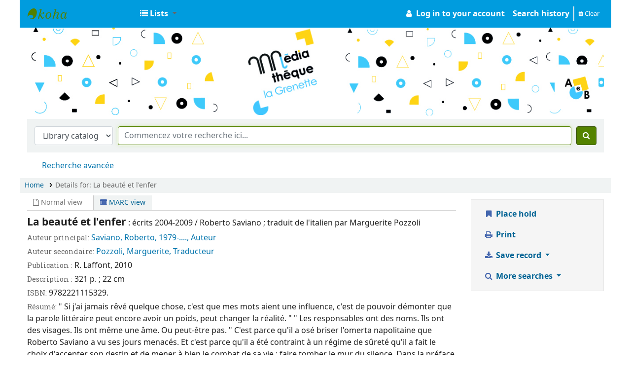

--- FILE ---
content_type: text/html; charset=UTF-8
request_url: https://mediatheque.ville-amberieuenbugey.fr/bib/25002
body_size: 17374
content:











    





<!DOCTYPE html>
<!-- TEMPLATE FILE: opac-detail.tt -->









<html lang="en" class="no-js">
<head>

<title>Details for: 
    La beauté et l'enfer






 &rsaquo; Médiathèque d'Ambérieu catalog</title>


<meta http-equiv="Content-Type" content="text/html; charset=utf-8" />
<meta name="generator" content="Koha 22.1109000" /> <!-- leave this for stats -->
<meta name="viewport" content="width=device-width, initial-scale=1" />
<link rel="stylesheet" type="text/css" href="/opac-tmpl/bootstrap/lib/jquery/responsive.dataTables.min_22.1109000.css">

<link rel="shortcut icon" href="/opac-tmpl/bootstrap/images/favicon.ico" type="image/x-icon" />
<link rel="apple-touch-icon" href="/opac-tmpl/bootstrap/images/favicon.ico" type="image/x-icon" />

    
        
    


    <link rel="stylesheet" type="text/css" href="/opac-tmpl/bootstrap/css/opac_22.1109000.css">




    <link rel="stylesheet" type="text/css" href="/opac-tmpl/bootstrap/css/print_22.1109000.css" media="print">


    <style>@import url('https://fonts.googleapis.com/css?family=Roboto');
@import url('https://fonts.googleapis.com/css?family=Roboto+Slab');

body {
  font-family: "Roboto", "Helvetica Neue", Helvetica, Arial, sans-serif; font-size: 100%;
}
h1, h2, h3, h4, h5, h6, .label {
  font-family: 'Roboto Slab',Bitter, Georgia, Serif;
}
body, #header-region {
  max-width: 1405px;
  margin : auto;
  font-size:16px;
  background: white;
  padding: 0;
}
.bookcover {
  max-width: 200px;
}
#opacheader {
  background: white;
  max-width: 1405px;

  -webkit-box-orient: horizontal;
    -webkit-box-direction: normal;
    -ms-flex-flow: row nowrap;
    flex-flow: row nowrap;
    -webkit-box-pack: start;
    -ms-flex-pack: start;
    justify-content: flex-start;
}

.title_detail {
  margin-top: 8px;
  font-size: 120%;
}
a.titlelink {
  font-size: 110%;
  font-weight: bold;
}
.title_a {
  font-size:130%;
  font-weight: bold;
}
.navbar-expand {
    //background-color: #9d135f;
    background-color: #009cde;
}
.navbar-nav span, a.nav-link.login-link {
  color: white;
  font-weight: bold;
}
.navbar-nav span.loggedinusername {
  color: #005580;
}
#members a.clearsh {
  color: white;
}
.fa.fa-icon-black, .fa.fa-icon-white {
  color: white;
}


#logo {
  width: 220px;
}
#wrap {
  padding: -10px;
}
.main {
  padding: 0;
  margin: 0;
  border: 0;
  box-shadow: none;
  border-radius: 0;
}
a.title {
  font-weight: bold;
}
.container-fluid {
//  padding: 0px;
}

.mastheadsearch {
  background:white;
  color:white;
  padding: 0px;
}
.breadcrumb {
  margin: 5px 0 5px 0;
}
#rssnews-container {
  margin-bottom: 10px;
}

#opacmainuserblock .row-fluid {
  padding: 50px;
}
#opacmainuserblock h1 {
  font-size: 110%;
  text-transform: uppercase;
  line-height: 100%;
}
#opacmainuserblock h2 {
  font-size: 90%;
  line-height: 100%;
  text-transform: uppercase;
  margin: 0px 0 0 0;
}
.maincontent h2 {
  font-size: 90%;
  line-height: 100%;
  text-transform: uppercase;
  margin: 15px 0 10px 0;
}
span.no-image {
  display: none;
  color : white;
}
.copyright {
  background-color: #444;
}
.copyright ul li {
  list-style-type: none;
  display: inline;
}

#navigation, #opacnavright {
  margin-top: 10px;
  font-size: 90%;
}
#navigation h1, #opacnavright h1 {
  text-transform: uppercase;
  margin: 0;
  font-size: 80%;
}
#opacnavright h1 {
  margin-top: 20px;
}
#navigation ul {
  margin: 0;
  padding-left: 0;
  padding-bottom: 20px;
}
#navigation li {
  font-size: 90%;
  list-style-type: none;
}

#opaccredits {
  text-align: center;
  font-size: 80%;
  margin: 30px 0 0 0;
  color: black;
}
#opaccredits a {
  color: white;
}

.newsbody, .newsfooter {
  background: white;
  margin: 0;
}
.newsfooter {
  font-size: 80%;
}
a:visited {
  color: #004d99;
}
a {
  color: #004d99;
}

@media only screen and (min-width : 800px) {
  #maincontent .span2 { width: 25%; }
  #maincontent .span10 { width: 71%; }
}
#search-facets h4 a {
  background-color:  rgb(68,77,94);
  font-weight: bold;
  color: white;
}
#search-facets h5 {
  color: rgb(157,77,70);
  margin: 0;
  padding-left: 7px;
  text-transform: uppercase;
  font-size: 90%;
}
#facet-holding-libraries, #facet-home-libraries {
  color: rgb(157,77,70);
  font-weight: bold;
  font-size: 110%;
}
#search-facets a {
  color: rgb(104,104,104);
  text-decoration:none;
}
.menu-collapse ul {
  margin: 2px;
}
.menu-collapse li {
  margin: 0;
  padding: 0;
}

.pagination a {
  color: rgb(157,77,70);
}
.l_Results {
    background-color: rgb(195,175,145);
}
.searchresults {
  padding: 0;
}
.searchresults h5 {
  margin-top: 0;
}
.results_summary {
 font-size: 100%;
 padding-bottom: 4px;
}
.result_summary a {
  font-size: 110%;
  color: #004d99;
}
.results_summary .label {
  font-size: 90%;
}
.results_summary.title a {
  font-weight: bold;
}
.sugg-lnk {
  padding-left: 20px;
}
.sugg-lnk h4 {
  font-size: 100%;
  background: rgb(104,104,104);
  color: white;
  text-shadow: 0px 0px 1px white;
  margin: 0;
  padding: 5px;
}
.sugg-lnk ul {
  list-style: none;
  padding: 0;
  margin: 0;
}

#i18nMenu li a {
  color:white;
}
.newsheader {
  padding-left: 4px;
}
.newsbody {
  padding: 4px;
}
.newscontainer {border:none;}

.newsitem {
    background-color: #f9f9f8;
    box-shadow: 0 0 2px #555;
    margin-bottom: 20px;
}

.bloc1, .bloc2 {
  background-color: rgb(196,175,145);
  color: white;
  font-size: 175%;
  font-weight: bold;
  padding: 20px;
  line-height: 100%;
}
.bloc2 {
  background-color: rgb(157,77,70);
  margin-bottom: 20px;
}
.bloc1 a, .bloc2 a {
  color: white;
  text-decoration: none;
  text-shadow: 1px 1px 4px #555;
}
#advsearch-itemtypes img {
  padding-top:5px;
  padding-left: 5px;
}
.no-image, #login {
  display: none;
}
#memberentry_alternateaddress, #memberentry_alternatecontact {
  display: none;
}
.cover-slider {
  border: 0px;
}
.ItemBranch { display: none; }

.flipster__item img {
  width: 75%;
  max-height: 500px;
}
 </style>



    <link rel="search" type="application/opensearchdescription+xml" href="https://mediatheque.ville-amberieuenbugey.fr/cgi-bin/koha/opac-search.pl?format=opensearchdescription" title="Search Médiathèque d'Ambérieu">
    <link rel="unapi-server" type="application/xml" title="unAPI" href="https://mediatheque.ville-amberieuenbugey.fr/cgi-bin/koha/unapi" />


<script>
    var Koha = {};
    function _(s) { return s } // dummy function for gettext
    const is_logged_in = false
</script>

<script src="/opac-tmpl/bootstrap/js/Gettext_22.1109000.js"></script>
<script src="/opac-tmpl/bootstrap/js/i18n_22.1109000.js"></script>

<link href="/opac-tmpl/bootstrap/lib/font-awesome/css/font-awesome.min_22.1109000.css" rel="stylesheet" type="text/css">
































    <link type="text/css" rel="stylesheet" href="/opac-tmpl/lib/emoji-picker/css/emoji_22.1109000.css">
    
    <link href="/opac-tmpl/lib/Chocolat/css/chocolat_22.1109000.css" rel="stylesheet" type="text/css">
</head>





    


    




    

<body ID="opac-detail" class="branch-default scrollto" >











































<button id="scrolltocontent">Skip to main content</button>
<div id="wrapper">
    <div id="header-region" class="noprint">
        <nav class="navbar navbar-expand">
            <div id="logo">
            <a class="navbar-brand" href="/cgi-bin/koha/opac-main.pl">
                
                    Médiathèque d'Ambérieu
                
            </a>
            </div>
            
            <ul id="cart-list-nav" class="navbar-nav">
                
                <li class="divider-vertical"></li>
                
                    <li class="nav-item dropdown">
                        <a href="/cgi-bin/koha/opac-shelves.pl" title="Show lists" class="nav-link dropdown-toggle" id="listsmenu" data-toggle="dropdown" role="button" aria-label="Show dropdown with detailed list information" aria-haspopup="true" aria-expanded="false"
                            ><i class="fa fa-list fa-icon-black" aria-hidden="true"></i> <span class="listslabel">Lists</span>
                        </a>
                        <div aria-labelledby="listsmenu" role="menu" class="dropdown-menu">
                            
                                <a class="dropdown-item" href="/cgi-bin/koha/opac-shelves.pl?op=list&amp;public=1" tabindex="-1" role="menuitem"><strong>Public lists</strong></a>
                                
                                
                                    <a class="dropdown-item" href="/cgi-bin/koha/opac-shelves.pl?op=view&amp;shelfnumber=971&amp;sortfield=itemcallnumber" tabindex="-1" role="menuitem">Nouveautés - hiver 2026</a>
                                    
                                    
                                
                                    <a class="dropdown-item" href="/cgi-bin/koha/opac-shelves.pl?op=view&amp;shelfnumber=972&amp;sortfield=title" tabindex="-1" role="menuitem">défi lecture jeunesse 2026 - prénoms (RJ-Rado)</a>
                                    
                                    
                                
                                    <a class="dropdown-item" href="/cgi-bin/koha/opac-shelves.pl?op=view&amp;shelfnumber=967&amp;sortfield=title" tabindex="-1" role="menuitem">Défi lecture 2026 - huis-clos</a>
                                    
                                    
                                
                                    <a class="dropdown-item" href="/cgi-bin/koha/opac-shelves.pl?op=view&amp;shelfnumber=966&amp;sortfield=title" tabindex="-1" role="menuitem">Défi lecture 2026 - auteurs africains</a>
                                    
                                    
                                
                                    <a class="dropdown-item" href="/cgi-bin/koha/opac-shelves.pl?op=view&amp;shelfnumber=969&amp;sortfield=title" tabindex="-1" role="menuitem">défi lecture jeunesse 2026 - histoire dans le passé (albums-RE)</a>
                                    
                                    
                                
                                    <a class="dropdown-item" href="/cgi-bin/koha/opac-shelves.pl?op=view&amp;shelfnumber=956&amp;sortfield=itemcallnumber" tabindex="-1" role="menuitem">Nouveautés - fin d'année 2025</a>
                                    
                                    
                                
                                    <a class="dropdown-item" href="/cgi-bin/koha/opac-shelves.pl?op=view&amp;shelfnumber=959&amp;sortfield=title" tabindex="-1" role="menuitem">Lectures coups de coeur 2025</a>
                                    
                                    
                                
                                    <a class="dropdown-item" href="/cgi-bin/koha/opac-shelves.pl?op=view&amp;shelfnumber=942&amp;sortfield=title" tabindex="-1" role="menuitem">Nouveautés automne 2025</a>
                                    
                                    
                                
                                    <a class="dropdown-item" href="/cgi-bin/koha/opac-shelves.pl?op=view&amp;shelfnumber=938&amp;sortfield=title" tabindex="-1" role="menuitem">Nouveautés DVD 2025 - jeunesse</a>
                                    
                                    
                                
                                    <a class="dropdown-item" href="/cgi-bin/koha/opac-shelves.pl?op=view&amp;shelfnumber=915&amp;sortfield=title" tabindex="-1" role="menuitem">Nouveautés rentrée 2025</a>
                                    
                                    
                                
                                    <a class="dropdown-item listmenulink" href="/cgi-bin/koha/opac-shelves.pl?op=list&amp;public=1" tabindex="-1" role="menuitem">View all</a>
                                
                            
                            
                                <div class="dropdown-divider"></div>
                            
                            
                                <a class="dropdown-item" href="/cgi-bin/koha/opac-shelves.pl?op=list&amp;public=0" tabindex="-1" role="menuitem"><strong>Your lists</strong></a>
                                
                                    <a class="dropdown-item" href="/cgi-bin/koha/opac-shelves.pl?op=add_form" tabindex="-1" role="menuitem">Log in to create your own lists</a>
                                
                            
                        </div> <!-- / .dropdown-menu -->
                    </li> <!-- / .nav-item.dropdown -->
                
            </ul> <!-- / .navbar-nav -->

            
                
                    


                
                <ul id="members" class="navbar-nav">
                    <li class="nav-item dropdown">
                        
                            
                                
                                    <a href="/cgi-bin/koha/opac-user.pl" class="nav-link login-link loginModal-trigger"><i class="fa fa-user fa-icon-black fa-fw" aria-hidden="true"></i> <span class="userlabel">Log in to your account</span></a>
                                
                            
                        

                        
                    </li>
                    
                        
                            <li class="nav-item search_history">
                                <a class="nav-link login-link" href="/cgi-bin/koha/opac-search-history.pl" title="View your search history">Search history</a>
                            </li>
                            <li class="divider-vertical"></li>
                            <li class="nav-item">
                                <a class="nav-link logout clearsh" href="/cgi-bin/koha/opac-search-history.pl?action=delete" title="Delete your search history"><i class="fa fa-trash" aria-hidden="true"></i> Clear</a>
                            </li>
                        
                    
                </ul>
            
        </nav> <!-- /navbar -->

        
            <div class="container-fluid">
                <div class="row">
                    <div class="col">
                        
    
        <div id="opacheader">
            
                <div class="default_item">
                    
                    <div class="default_body">     <img src="/www/amberieu-bandeau-2025.jpg" class="img-fluid" style="max-width:100%; height:auto; "	/>
</div>
                </div>
            
        </div>
    

                    </div>
                </div>
            </div>
        

    </div> <!-- / header-region -->

    
        <div class="container-fluid">
            
                <div class="row">
                    <div class="col">
                            <div id="opac-main-search" class="mastheadsearch">
                                
                                    <form name="searchform" method="get" action="/cgi-bin/koha/opac-search.pl" id="searchform">
                                        <div class="form-row align-items-center">
                                            <div class="col-sm-auto order-2 order-sm-2">
                                                <select name="idx" id="masthead_search" class="form-control">
                                                    
                                                        <option value="">Library catalog</option>
                                                    
                                                    
                                                        <option value="ti">Title</option>
                                                    
                                                    
                                                        <option value="au">Author</option>
                                                    
                                                    
                                                        <option value="su">Subject</option>
                                                    
                                                    
                                                        <option value="nb">ISBN</option>
                                                    
                                                    
                                                        <option value="ns">ISSN</option>
                                                    
                                                    
                                                        <option value="se">Series</option>
                                                    
                                                    
                                                        
                                                            <option value="callnum">Call number</option>
                                                        
                                                    
                                                </select>
                                            </div> <!-- /.col-sm-auto -->

                                            <div class="col order-4 order-sm-3">
                                                
                                                    <input type="text" class="transl1 form-control" id="translControl1" name="q" value="" /><span id="translControl"></span>
                                                
                                            </div> <!-- /.col -->

                                            
                                                
                                                    
                                                
                                            

                                            <div class="order-5 col-sm-auto">
                                                <button type="submit" id="searchsubmit" class="btn btn-primary" title="Search" aria-label="Search">
                                                    <i class="fa fa-search" aria-hidden="true"></i>
                                                </button>
                                            </div>

                                        </div> <!-- /.form-row -->
                                        <input type="hidden" name="weight_search" value="1">
                                    </form>
                                
                            </div><!-- /#opac-main-search -->
                    </div> <!-- /.col -->
                </div> <!-- /.row -->
            

            <div class="row">
                <ul class="nav" id="moresearches">
                    <li class="nav-item">
                        <a href="/cgi-bin/koha/opac-search.pl">Advanced search</a>
                    </li>
                    
                    
                    
                    
                    
                    
                    
                    
                    
                    <li class="nav-item">
                        <a id="library_page" href="/cgi-bin/koha/opac-library.pl">
                            
                                <span>Libraries</span>
                            
                        </a>
                    </li>
                    
    

                </ul> <!-- /.nav#moresearches -->
            </div> <!-- /.row -->
        </div> <!-- /.container-fluid -->
    

    <!-- Login form hidden by default, used for modal window -->
    <div id="loginModal" class="modal" tabindex="-1" role="dialog" aria-labelledby="modalLoginLabel" aria-hidden="true">
        <div class="modal-dialog">
            <div class="modal-content">
                <div class="modal-header">
                    <h2 class="modal-title" id="modalLoginLabel">Log in to your account</h2>
                    <button type="button" class="closebtn" data-dismiss="modal" aria-label="Close">
                        <span aria-hidden="true">&times;</span>
                    </button>
                </div>
                <form action="/cgi-bin/koha/opac-user.pl" method="post" name="auth" id="modalAuth">
                    <input type="hidden" name="has-search-query" id="has-search-query" value="" />
                    <div class="modal-body">
                        
                        
                        
                            
                            
                            <input type="hidden" name="koha_login_context" value="opac" />
                            <fieldset class="brief">
                                <div class="local-login">
                                    <label for="muserid">Login:</label><input type="text" id="muserid" name="userid" autocomplete="off" />
                                    <label for="mpassword">Password:</label><input type="password" id="mpassword" name="password" autocomplete="off" />
                                    <fieldset class="action">
                                        <input type="submit" class="btn btn-primary" value="Log in" />
                                    </fieldset>
                                </div>
                                
                                    <div id="nologininstructions-modal" class="nologininstructions">
                                        
    
        <div id="OpacLoginInstructions">
            
                <div class="default_item">
                    
                    <div class="default_body"><br /><b>Votre identifiant :</b> Le num&eacute;ro &agrave; 10 chiffres inscrit sur votre carte lecteur.<br /><em>(pensez &agrave; taper l'espace, si votre carte en contient un)</em><br /><br /><b>Mot de passe :</b> Votre mot de passe par d&eacute;faut est : <b>mediatheque</b>. Vous pourrez le changer par la suite.</div>
                </div>
            
        </div>
    

                                    </div>
                                
                                
                                    <div id="forgotpassword-modal" class="forgotpassword">
                                        <a href="/cgi-bin/koha/opac-password-recovery.pl">Forgot your password?</a>
                                    </div>
                                
                                
                            </fieldset>
                        
                    </div>
                </form> <!-- /#auth -->
            </div> <!-- /.modal-content -->
        </div> <!-- /.modal-dialog -->
    </div>  <!-- /#modalAuth  -->


<div class="main">
    <nav id="breadcrumbs" aria-label="Breadcrumb" class="breadcrumbs">
        <ol class="breadcrumb">
            <li class="breadcrumb-item">
                <a href="/cgi-bin/koha/opac-main.pl">Home</a>
            </li>
            <li class="breadcrumb-item active">
                <a href="#" aria-current="page"><span>Details for: </span>    <span class="biblio-title">La beauté et l'enfer</span></a>
            </li>
        </ol>
    </nav> <!-- /#breadcrumbs -->

    <div class="container-fluid">
        <div class="row">
            <div class="col-lg-9">
                <div id="catalogue_detail_biblio" class="maincontent" data-biblionumber="25002">

                    <div class="bookcover">

                        <div id="biblio-cover-slider" class="cover-slider cover-slides"><!-- cover-slides shows spinner -->
                            
                                
                            

                            

                            

                            

                            
                                
                                <div class="cover-image coce-coverimg">
                                    
                                        <a title="Image from Coce" class="9782221115329" id="coce-thumbnail-preview"></a>
                                    
                                    <div class="hint">Image from Coce</div>
                                </div>
                            

                            

                            
                            

                            
                        </div> <!-- /.cover-slider -->

                    </div><!-- / .bookcover -->

                    <abbr class="unapi-id" title="koha:biblionumber:25002"><!-- unAPI --></abbr>
                    
                        <span class="Z3988" title="ctx_ver=Z39.88-2004&amp;amp;rft_val_fmt=info%3Aofi%2Ffmt%3Akev%3Amtx%3Abook&amp;amp;rft.genre=book&amp;amp;rft.btitle=La%20beaut%C3%A9%20et%20l%27enfer&amp;amp;rft.isbn=9782221115329&amp;amp;rft.aulast=Saviano&amp;amp;rft.aufirst=Roberto&amp;amp;rft.au=Roberto%20Saviano&amp;amp;rft.au=traduit%20de%20l%27italien%20par%20Marguerite%20Pozzoli&amp;amp;rft.pub=R.%20Laffont&amp;amp;rft.date=2010"></span>
                    

                    <div id="views">
                        <span class="view current-view"><span id="Normalview"><i class="fa fa-file-text-o" aria-hidden="true"></i> Normal view</span></span>
                        <span class="view">
                            <a id="MARCview" class="btn btn-link" href="/cgi-bin/koha/opac-MARCdetail.pl?biblionumber=25002"><i class="fa fa-list-alt" aria-hidden="true"></i> MARC view</a>
                        </span>
                        
                    </div>

                    

<span class="results_summary title_detail"><span class="title_a">La beauté et l'enfer</span> : écrits 2004-2009 / Roberto Saviano ; traduit de l'italien par Marguerite Pozzoli</span><span class="results_summary author main_author"><span class="label">Auteur principal: </span><span class="value"><a href="/cgi-bin/koha/opac-search.pl?q=au:Saviano%20Roberto">Saviano, Roberto, 1979-....,   Auteur</a></span></span><span class="results_summary author secondary_author"><span class="label">Auteur secondaire: </span><span class="value"><a href="/cgi-bin/koha/opac-search.pl?q=au:Pozzoli%20Marguerite">Pozzoli, Marguerite,  Traducteur</a></span></span><span class="results_summary publication"><span class="label">Publication : </span><span>R. Laffont, 2010</span></span><span class="results_summary description"><span class="label">Description : </span>321 p. ;
 22 cm</span><span class="results_summary isbn"><span class="label">ISBN: </span>9782221115329.</span><span class="results_summary abstract"><span class="label">Résumé: </span>" Si j'ai jamais rêvé quelque chose, c'est que mes mots aient une influence, c'est de pouvoir démonter que la parole littéraire peut encore avoir un poids, peut changer la réalité. "

" Les responsables ont des noms. Ils ont des visages. Ils ont même une âme. Ou peut-être pas. "
C'est parce qu'il a osé briser l'omerta napolitaine que Roberto Saviano a vu ses jours menacés. Et c'est parce qu'il a été contraint à un régime de sûreté qu'il a fait le choix d'accepter son destin et de mener à bien le combat de sa vie : faire tomber le mur du silence. Dans la préface inédite de ce recueil d'articles, publiés entre 2004 et 2009 dans les journaux du monde entier, Roberto Saviano revient sur sa situation depuis la parution de Gomorra - la solitude, l'exil et la reconnaissance internationale. Son livre, La Beauté et l'Enfer, tente de rappeler " qu'il existe d'un côté la liberté et la beauté nécessaires pour qui veut écrire et vivre ; de l'autre, leur contraire, leur négation - l'enfer, qui semble toujours prévaloir ". Dans une vision universaliste, Roberto Saviano dénonce tout ce qui concourt à avilir l'existence humaine, et célèbre en parallèle la beauté qui échappe à toute forme d'oppression, comme l'amour ou les livres.
Entre enfer et beauté, le lecteur pénètre dans ce qui ressemble à un journal de bord où Roberto Saviano raconte ses premiers pas dans la littérature, de ses premières contributions à des magazines ou des sites web, jusqu'à sa participation active à la vie médiatique italienne comme lors du tremblement de terre dans les Abruzzes. Ici plus encore qu'auparavant, il confirme son intérêt pour les mafias, le commerce illégal, et les trafics en tous genres qui sévissent à l'échelle de la planète - notamment en Amérique latine. La littérature de guerre et ses grands auteurs - William T. Vollman, Gustav Herlin ou même Frank Miller - apparaissent comme une véritable source d'inspiration. Mais Saviano dresse également une série de portraits graves et tendres de ces hommes ou ces femmes qui incarnent, à différents niveaux, d'authentiques figures de résistance : Enzo Biagi, Miriam Makeba, Lionel Messi, Michel Petrucciani ou Anna Politkovskaïa. Enfin, il aborde avec un regard parfois médusé, parfois empreint de ferveur, les hommages qu'il a reçus de ses pairs, tels que le Grand Prix du jury au Festival de Cannes ou l'invitation de l'académie Nobel à Stockholm. .</span>




                    
                        <span class="results_summary itemtype"><span class="label">Item type: </span>
                            
                                <img src="/opac-tmpl/bootstrap/itemtypeimg/amberieu/Documentaire.png" alt="" />
                            
                            
                                <span class="itypetext">Documentaire</span>
                            
                        </span>
                    

                    

                    

                    

                    

                    

                    
                    



                    

                    

                    

                    

                </div> <!-- / #catalogue_detail_biblio -->

                
    
        <div id="bibliodescriptions" class="toptabs">
    
        
                    
    <ul class="nav nav-tabs" role="tablist">
        
                        
    <li class="nav-item" role="presentation">
        
            
            
        
        
            
        
        <a href="#holdings_panel" class="nav-link" id="holdings-tab" data-toggle="tab" data-target="#holdings_panel" data-tabname="holdings" aria-controls="holdings_panel" role="tab" aria-selected="false">
            
                            
                            
                                
                                    
                                        <span>Holdings</span>
                                    
                                
                              ( 1 )
                        
        </a>
    </li>


                        

                        
                            
    <li class="nav-item" role="presentation">
        
            
            
        
        
            
        
        <a href="#descriptions_panel" class="nav-link" id="descriptions-tab" data-toggle="tab" data-target="#descriptions_panel" data-tabname="descriptions" aria-controls="descriptions_panel" role="tab" aria-selected="false">
            
                                
                                
                                    
                                
                                
                                <span>Title notes ( 1 )</span>
                            
        </a>
    </li>

                        

                        

                        

                        

                        

                        

                        

                        

                        

                        

                        

                        

                        

                    
    </ul>


                    
    
        <div class="tab-content">
    
        
                        

                        
    
        <div role="tabpanel" class="tab-pane" id="holdings_panel" aria-labelledby="holdings-tab">
    
        
                            
                                
    <table class="table table-bordered table-striped" id="holdingst">
        <caption class="sr-only">Holdings</caption>
        <thead>
            <tr>

                
                
                
                
                    <th id="item_home_location" data-colname="item_home_location" class="item_location">Home library</th>
                
                
                
                    <th id="item_callnumber" data-colname="item_callnumber" class="call_no">Call number</th>
                
                
                
                
                    <th id="item_status" data-colname="item_status" class="status">Status</th>
                
                    <th id="item_datedue" data-colname="item_datedue" class="date_due">Date due</th>
                    <th id="item_barcode" data-colname="item_barcode" class="barcode">Barcode</th>
                
                
                <th></th>
            </tr>
        </thead>
        <tbody>
            
                <tr vocab="http://schema.org/" typeof="Offer">

                

                
                

                
                    <td class="location" property="seller">
                        <link property="itemOffered" href="#record" />
                        <link property="businessFunction" href="http://purl.org/goodrelations/v1#LeaseOut">

                        
                        
                        
                        
                            <span>1- Médiathèque d'Ambérieu</span>
                        

                        
                            <span class="shelvingloc">Etage</span>
                        

                    </td>
                

                

                

                <td class="call_no" property="sku">
                    
                        848 SAV
                        
                            
                                (<a href="/cgi-bin/koha/opac-detail.pl?biblionumber=25002&amp;shelfbrowse_itemnumber=25069#holdings">Browse shelf<span class="sr-only">(Opens below)</span></a>)
                            
                        
                    
                </td>

                

                
                
                
                <td class="status">













    
        <link property="availability" href="http://schema.org/InStock" />
    



























    <span class="item-status available">Available </span>

</td>
                
                
                    <td class="date_due"></td>
                

                    <td class="barcode" property="serialNumber">0205591004</td>
                
                
                <td></td>
                </tr>
            
        </tbody>
    </table>

                                
                                    
                                    

                                
                            
                            

                            
    

                        
    </div>


                        

                        
                            
    
        <div role="tabpanel" class="tab-pane" id="descriptions_panel" aria-labelledby="descriptions-tab">
    
        
                                <div class="content_set">

                                    

                                    
                                        <div id="marcnotes">
                                            
                                                <p>
                                                
                                                    &quot; Si j'ai jamais rêvé quelque chose, c'est que mes mots aient une influence, c'est de pouvoir démonter que la parole littéraire peut encore avoir un poids, peut changer la réalité. &quot;<br />
<br />
&quot; Les responsables ont des noms. Ils ont des visages. Ils ont même une âme. Ou peut-être pas. &quot;<br />
C'est parce qu'il a osé briser l'omerta napolitaine que Roberto Saviano a vu ses jours menacés. Et c'est parce qu'il a été contraint à un régime de sûreté qu'il a fait le choix d'accepter son destin et de mener à bien le combat de sa vie : faire tomber le mur du silence. Dans la préface inédite de ce recueil d'articles, publiés entre 2004 et 2009 dans les journaux du monde entier, Roberto Saviano revient sur sa situation depuis la parution de Gomorra - la solitude, l'exil et la reconnaissance internationale. Son livre, La Beauté et l'Enfer, tente de rappeler &quot; qu'il existe d'un côté la liberté et la beauté nécessaires pour qui veut écrire et vivre ; de l'autre, leur contraire, leur négation - l'enfer, qui semble toujours prévaloir &quot;. Dans une vision universaliste, Roberto Saviano dénonce tout ce qui concourt à avilir l'existence humaine, et célèbre en parallèle la beauté qui échappe à toute forme d'oppression, comme l'amour ou les livres.<br />
Entre enfer et beauté, le lecteur pénètre dans ce qui ressemble à un journal de bord où Roberto Saviano raconte ses premiers pas dans la littérature, de ses premières contributions à des magazines ou des sites web, jusqu'à sa participation active à la vie médiatique italienne comme lors du tremblement de terre dans les Abruzzes. Ici plus encore qu'auparavant, il confirme son intérêt pour les mafias, le commerce illégal, et les trafics en tous genres qui sévissent à l'échelle de la planète - notamment en Amérique latine. La littérature de guerre et ses grands auteurs - William T. Vollman, Gustav Herlin ou même Frank Miller - apparaissent comme une véritable source d'inspiration. Mais Saviano dresse également une série de portraits graves et tendres de ces hommes ou ces femmes qui incarnent, à différents niveaux, d'authentiques figures de résistance : Enzo Biagi, Miriam Makeba, Lionel Messi, Michel Petrucciani ou Anna Politkovskaïa. Enfin, il aborde avec un regard parfois médusé, parfois empreint de ferveur, les hommages qu'il a reçus de ses pairs, tels que le Grand Prix du jury au Festival de Cannes ou l'invitation de l'académie Nobel à Stockholm. 
                                                
                                                </p>
                                            
                                        </div>
                                    

                                </div> <!-- /.content_set -->
                            
    </div>

                        

                        

                        

                        

                        

                        

                        

                        

                        

                        

                        

                        
                    
    </div>

                
    </div>


                

            </div> <!-- /.col-lg-10 -->

            <div class="col-lg-3">
                <div id="ulactioncontainer">

                    

                    

<ul id="action">
    
        
            
                
                    <li><a class="reserve btn btn-link btn-lg" href="/cgi-bin/koha/opac-reserve.pl?biblionumber=25002"><i class="fa fa-fw fa-bookmark" aria-hidden="true"></i> Place hold</a></li>
                
            
        
    

    

    <li><a class="print-large btn btn-link btn-lg" href="#"><i class="fa fa-fw fa-print" aria-hidden="true"></i> Print</a></li>

    
        
    

    
        
    

    

    

    


    

    
    
        <li>
            <div id="export">
                <div class="dropdown">
                    <a id="format" class="btn btn-link btn-lg dropdown-toggle" data-toggle="dropdown" href="#"><i class="fa fa-fw fa-download" aria-hidden="true"></i> Save record <b class="caret"></b></a>
                    <div class="dropdown-menu dropdown-menu-right" aria-labelledby="format">
                        
                            
                                <a class="dropdown-item" href="/cgi-bin/koha/opac-export.pl?op=export&amp;bib=25002&amp;format=bibtex">
                                    <span>BIBTEX</span>
                                        
                                </a>
                            
                        
                            
                                <a class="dropdown-item" href="#" data-toggle="modal" data-target="#exportModal_">Dublin Core</a>
                            
                        
                            
                                <a class="dropdown-item" href="/cgi-bin/koha/opac-export.pl?op=export&amp;bib=25002&amp;format=marcxml">
                                    <span>MARCXML</span>
                                        
                                </a>
                            
                        
                            
                                <a class="dropdown-item" href="/cgi-bin/koha/opac-export.pl?op=export&amp;bib=25002&amp;format=marc8">
                                    <span>MARC (non-Unicode/MARC-8)</span>
                                        
                                </a>
                            
                        
                            
                                <a class="dropdown-item" href="/cgi-bin/koha/opac-export.pl?op=export&amp;bib=25002&amp;format=utf8">
                                    <span>MARC (Unicode/UTF-8)</span>
                                        
                                </a>
                            
                        
                            
                                <a class="dropdown-item" href="/cgi-bin/koha/opac-export.pl?op=export&amp;bib=25002&amp;format=marcstd">
                                    <span>MARC (Unicode/UTF-8, Standard)</span>
                                        
                                </a>
                            
                        
                            
                                <a class="dropdown-item" href="/cgi-bin/koha/opac-export.pl?op=export&amp;bib=25002&amp;format=mods">
                                    <span>MODS (XML)</span>
                                        
                                </a>
                            
                        
                            
                                <a class="dropdown-item" href="/cgi-bin/koha/opac-export.pl?op=export&amp;bib=25002&amp;format=ris">
                                    <span>RIS</span>
                                        
                                </a>
                            
                        
                    </div> <!-- /.dropdown-menu -->
                </div> <!-- /.dropdown -->
            </div> <!-- /#export -->
        </li>
    

    
        <li>
            <div id="moresearches_menu">
                <div class="dropdown">
                    <a id="furthersearches" class="btn btn-link btn-lg dropdown-toggle" data-toggle="dropdown" href="#" role="button" aria-haspopup="true" aria-expanded="false">
                        <i class="fa fa-fw fa-search" aria-hidden="true"></i> More searches
                    </a>
                    <div class="dropdown-menu dropdown-menu-right" aria-labelledby="furthersearches">
                        <div class="dropdown-header">Search for this title in:</div>
                        <a  href="https://worldcat.org/search?q=La%20beaut%C3%A9%20et%20l%27enfer" target="_blank">Other Libraries (WorldCat)</a>
<a href="https://scholar.google.com/scholar?q=La%20beaut%C3%A9%20et%20l%27enfer" target="_blank">Other Databases (Google Scholar)</a>
<a href="https://www.bookfinder.com/search/?author=Roberto%20Saviano&amp;title=La%20beaut%C3%A9%20et%20l%27enfer&amp;st=xl&amp;ac=qr" target="_blank">Online Stores (Bookfinder.com)</a>
                    </div>
                </div>
            </div>
        </li>
    
</ul>

<!-- Dublin Core Modal Form -->
<div class="modal" id="exportModal_" tabindex="-1" role="dialog" aria-labelledby="exportModalLabel" aria-hidden="true">
    <div class="modal-dialog">
        <div class="modal-content">
            <div class="modal-header">
                <h3 class="modal-title" id="exportModalLabel">Exporting to Dublin Core...</h3>
                <button type="button" class="closebtn" data-dismiss="modal" aria-hidden="true">&times;</button>
            </div>
            <form method="get" action="/cgi-bin/koha/opac-export.pl">
                <div class="modal-body">
                    <fieldset id="dc_fieldset">
                        <input id="input-simple" type="radio" name="format" value="rdfdc">
                        <label class="label_dc" for="input-simple">Simple DC-RDF</label>
                        <br>
                        <input id="input-oai" type="radio" name="format" value="oaidc" checked>
                        <label class="label_dc" for="input-oai">OAI-DC</label>
                        <br>
                        <input id="input-srw" type="radio" name="format" value="srwdc">
                        <label class="label_dc" for="input-srw">SRW-DC</label>
                        <br>
                        <input type="hidden" name="op" value="export">
                        <input type="hidden" name="bib" value="25002">
                    </fieldset>
                </div>
                <div class="modal-footer">
                    <button type="submit" class="btn btn-primary">Export</button>
                    <button class="btn btn-link btn-lg" data-dismiss="modal" aria-hidden="true">Cancel</button>
                </div>
            </form>
        </div> <!-- /.modal-content -->
    </div> <!-- /.modal-dialog -->
</div> <!-- /.modal -->


                    

                    

                    
                </div> <!-- / .ulactioncontainer -->
            </div> <!-- / .col-lg-3 -->
        </div> <!-- / .row -->
        <div class="row">
            

            

            
        </div> <!-- / .row -->
    </div> <!-- / .container-fluid -->
</div> <!-- / .main -->



<!-- Library Info Modal -->
<div class="modal" id="libraryInfoModal" tabindex="-1" aria-labelledby="libraryInfoModalLabel" aria-hidden="true">
    <div class="modal-dialog">
        <div class="modal-content">
            <div class="modal-header">
                <h5 class="modal-title" id="libraryInfoModalLabel"></h5>
                <button type="button" class="closebtn" data-dismiss="modal" aria-label="Close">
                    <span aria-hidden="true">&times;</span>
                </button>
            </div>
            <div class="modal-body">
                <div id="libraryInfo"></div>
            </div>
            <div class="modal-footer">
                <a id="libraryInfoLink" href="" class="btn btn-primary">Visit web site</a>
                <button type="button" class="btn btn-secondary" data-dismiss="modal">Close</button>
            </div>
        </div> <!-- /.modal-content -->
    </div> <!-- /.modal-dialog -->
</div> <!-- /.modal -->




































        
        
            <div class="container-fluid">
                <div class="row">
                    <div class="col">
                        
    
        <div id="opaccredits">
            
                <div class="default_item">
                    
                    <div class="default_body"><p style="text-align: center;"><b>M&eacute;diath&egrave;que <span style="color: #92245d;">La Grenette</span></b> <br />10 rue Am&eacute;d&eacute;e Bonnet - 01500 Amb&eacute;rieu-en-Bugey <br />04 74 38 37 31 / mediatheque @ ville-amberieu.fr</p></div>
                </div>
            
        </div>
    

                    </div>
                </div>
            </div>
        

        
    </div> <!-- / #wrapper in masthead.inc -->

    
        
            
                
                    <footer id="changelanguage"  class="noprint">
                        <ul class="nav">
                            <li class="nav-item">
                                <span class="navbar-text">Languages:</span>
                            </li>
                            
                                
                                    
                                        
                                            
                                                <li class="nav-item">
                                                    <a class="nav-link disabled" href="#" tabindex="-1" aria-disabled="true">
                                                        
                                                            English
                                                        
                                                    </a> <!-- /.nav-link -->
                                                </li> <!-- /.nav-item -->
                                            
                                        
                                    
                                
                            
                                
                                    
                                        
                                            
                                                <li class="nav-item">
                                                    <a class="nav-link" href="/cgi-bin/koha/opac-changelanguage.pl?language=fr-FR">
                                                        
                                                            Français
                                                        
                                                    </a> <!-- /.nav-link -->
                                                </li> <!-- /.nav-item -->
                                            
                                        
                                    
                                
                            
                        </ul> <!-- /.nav -->
                    </footer> <!-- / #changelanguage -->
                
            
        
    


<!-- JavaScript includes -->
<script src="/opac-tmpl/bootstrap/lib/jquery/jquery-3.6.0.min_22.1109000.js"></script>
<script src="/opac-tmpl/bootstrap/lib/jquery/jquery-migrate-3.3.2.min_22.1109000.js"></script>
<script src="/opac-tmpl/bootstrap/lib/bootstrap/js/bootstrap.bundle.min_22.1109000.js"></script>
<script src="/opac-tmpl/bootstrap/lib/fontfaceobserver.min_22.1109000.js"></script>
<script src="/opac-tmpl/bootstrap/lib/enquire.min_22.1109000.js"></script>
<script src="/opac-tmpl/bootstrap/js/global_22.1109000.js"></script>


<script>

    var MSG_CONFIRM_AGAIN = _("Warning: Cannot be undone. Please confirm once again")
    var MSG_DELETE_SEARCH_HISTORY = _("Are you sure you want to delete your search history?");
    var MSG_NO_SUGGESTION_SELECTED = _("No suggestion was selected");
    var MSG_SEARCHING = _("Searching %s...");
    var MSG_ERROR_SEARCHING_COLLECTION = _("Error searching %s collection");
    var MSG_NO_RESULTS_FOUND_IN_COLLECTION = _("No results found in the library's %s collection");
    var MSG_RESULTS_FOUND_IN_COLLECTION = _("Found %s results in the library's %s collection");
    var MSG_BY = _("by");
    var MSG_TYPE = _("Type");
    var MSG_NEXT = _("Next");
    var MSG_PREVIOUS = _("Previous");
    var MSG_CHECKOUTS = _("Checkouts");
    var MSG_NO_CHECKOUTS = _("No checkouts");
    var MSG_CHECK_OUT = _("Check out");
    var MSG_CHECK_OUT_CONFIRM = _("Are you sure you want to check out this item?");
    var MSG_CHECKED_OUT_UNTIL = _("Checked out until %s");
    var MSG_CHECK_IN = _("Check in");
    var MSG_CHECK_IN_CONFIRM = _("Are you sure you want to return this item?");
    var MSG_NO_CHECKOUTS = _("No checkouts");
    var MSG_DOWNLOAD = _("Download");
    var MSG_HOLDS = _("Holds");
    var MSG_NO_HOLDS = _("No holds");
    var MSG_PLACE_HOLD = _("Place hold");
    var MSG_CANCEL_HOLD = _("Cancel");
    var MSG_CANCEL_HOLD_CONFIRM = _("Are you sure you want to cancel this hold?");
    var MSG_ON_HOLD = _("On hold");

    
    
    

    
    $(".print-large").on("click",function(){
        window.print();
        return false;
    });
    $(".addtoshelf").on("click",function(e){
        e.preventDefault();
        Dopop( this.href );
    });
    $("body").on("click", ".addtocart", function(e){
        e.preventDefault();
        var biblionumber = $(this).data("biblionumber");
        addRecord( biblionumber );
    });
    $("body").on("click", ".cartRemove", function(e){
        e.preventDefault();
        var biblionumber = $(this).data("biblionumber");
        delSingleRecord( biblionumber );
    });
    $(".clearsh").on("click", function(){
        return confirmDelete(MSG_DELETE_SEARCH_HISTORY);
    });

</script>


    <script src="/opac-tmpl/bootstrap/js/basket_22.1109000.js"></script>





    <script src="/opac-tmpl/bootstrap/js/coce_22.1109000.js"></script>
    <script>

        var NO_COCE_JACKET = _("No cover image available");

    </script>



    <script src="/opac-tmpl/bootstrap/js/localcovers_22.1109000.js"></script>
    <script>

    var NO_LOCAL_JACKET = _("No cover image available");

    </script>








<script src="/opac-tmpl/lib/js-cookie/js.cookie-3.0.1.min_22.1109000.js"></script>
<script>
$(document).ready(function() {
    if($('#searchsubmit').length) {
        $(document).on("click", '#searchsubmit', function(e) {
            Cookies.remove("form_serialized", { path: '/'});
            Cookies.remove("form_serialized_limits", { path: '/'});
            Cookies.remove("search_path_code", { path: '/'});
        });
    }
});
</script>

    

<script src="/opac-tmpl/lib/jquery/plugins/jquery.dataTables.min_22.1109000.js"></script>
<script src="/opac-tmpl/lib/jquery/plugins/dataTables.responsive.min_22.1109000.js"></script>
<script>
    var MSG_DT_FIRST = _("First");
    var MSG_DT_LAST = _("Last");
    var MSG_DT_NEXT = _("Next");
    var MSG_DT_PREVIOUS = _("Previous");
    var MSG_DT_EMPTY_TABLE = _("No data available in table");
    var MSG_DT_INFO = _("Showing _START_ to _END_ of _TOTAL_");
    var MSG_DT_INFO_EMPTY = _("No entries to show");
    var MSG_DT_INFO_FILTERED = _("(filtered from _MAX_ total entries)");
    var MSG_DT_LENGTH_MENU = _("Show _MENU_ entries");
    var MSG_DT_LOADING_RECORDS = _("Loading...");
    var MSG_DT_PROCESSING = _("Processing...");
    var MSG_DT_SEARCH = _("Search:");
    var MSG_DT_ZERO_RECORDS = _("No matching records found");
    var MSG_DT_COPY_TO_CLIPBOARD = _("Copy to clipboard");
    var MSG_DT_COPY_KEYS = _("Press <i>ctrl</i> or <i>⌘</i> + <i>C</i> to copy the table data<br>to your system clipboard.<br><br>To cancel, click this message or press escape.");
    var MSG_DT_COPIED_ROWS = _("Copied %d rows to clipboard");
    var MSG_DT_COPIED_ONE_ROW = _("Copied one row to clipboard");
    var MSG_CLEAR_FILTER = _("Clear filter");
    var MSG_DT_ALL = _("All");
    var CONFIG_EXCLUDE_ARTICLES_FROM_SORT = _("a an the");
</script>
<script src="/opac-tmpl/bootstrap/js/datatables_22.1109000.js"></script>

    

<script>
function KohaTable(selector, dt_parameters, columns_settings) {
    var id = 0;
    var hidden_ids = [];
    var included_ids = [];
    $(columns_settings).each( function() {
        var named_id = $( 'thead th[data-colname="' + this.columnname + '"]', selector ).index( selector+' th' );

        var used_id = dt_parameters.bKohaColumnsUseNames ? named_id : id;
        if ( used_id == -1 ) return;

        if ( this['is_hidden'] == "1" ) {
            hidden_ids.push( used_id );
        }
        if ( this['cannot_be_toggled'] == "0" ) {
            included_ids.push( used_id );
        }
        id++;
    });

    // By default we include all visible columns in exports and print unless they have the "noExport" class
    var exportColumns = ":visible:not(.noExport)";
    if( dt_parameters.hasOwnProperty("exportColumns") ){
        // A custom buttons configuration has been passed from the page
        exportColumns = dt_parameters["exportColumns"];
    }
    // Data which has the "noExport" class should not appear in print or export
    var export_format = {
        body: function ( data, row, column, node ) {
            var newnode = $(node);

            if ( newnode.find(".noExport").length > 0 ) {
                newnode = newnode.clone();
                newnode.find(".noExport").remove();
            }

            return newnode.text().replace( /\n/g, ' ' ).trim();
        }
    }

    // Add a "Clear filter" button to table filter form field
    dt_parameters[ "buttons" ] = [
        {
            fade: 100,
            className: "dt_button_clear_filter",
            titleAttr: _("Clear filter"),
            enabled: false,
            text: '<i class="fa fa-lg fa-remove" aria-hidden="true"></i> <span class="dt-button-text">' + _("Clear filter") + '</span>',
            action: function ( e, dt, node, config ) {
                dt.search( "" ).draw("page");
                node.addClass("disabled");
            }
        },
        {
            extend: 'csvHtml5',
            text: _("CSV"),
            exportOptions: {
                columns: exportColumns,
                format: export_format
            },
        },
        {
            extend: 'copyHtml5',
            text: _("Copy"),
            exportOptions: {
                columns: exportColumns,
                format: export_format
            },
        },
        {
            extend: 'print',
            text: _("Print"),
            exportOptions: {
                columns: exportColumns,
                format: export_format
            },
        }
    ];

    if( included_ids.length > 0 ){
        dt_parameters[ "buttons" ].push(
            {
                extend: 'colvis',
                fade: 100,
                columns: included_ids,
                className: "columns_controls",
                titleAttr: _("Columns settings"),
                text: '<i class="fa fa-lg fa-gear" aria-hidden="true"></i> <span class="dt-button-text">' + _("Columns") + '</span>',
                exportOptions: {
                    columns: exportColumns
                }
            }
        );
    }

    var table = $(selector);
    var new_parameters = {}
    $.extend(true, new_parameters, dataTablesDefaults, dt_parameters);
    var default_column_defs = [
        { "aTargets": ["string-sort"], "sType": "string" },
        { "aTargets": ["anti-the"], "sType": "anti-the" },
        { "aTargets": ["NoSort"], "bSortable": false, "bSearchable": false }
    ];
    if (new_parameters["aoColumnDefs"] === undefined) {
        new_parameters["aoColumnDefs"] = default_column_defs;
    } else {
        $.extend(true, new_parameters, default_column_defs);
    }

    table.dataTable(new_parameters);
    table.DataTable().on("column-visibility.dt", function () {
        if (typeof columnsInit == 'function') {
            // This function can be created separately and used to trigger
            // an event after the DataTable has loaded AND column visibility
            // has been updated according to the table's configuration
            columnsInit();
        }
    }).columns(hidden_ids).visible(false);

    $(".dt_button_clear_filter, .columns_controls, .export_controls").tooltip();

    return table;
}

</script>

    

<script>
    var GB_ROOT_DIR = "/opac-tmpl/bootstrap/lib/greybox/";
</script>
<script src="/opac-tmpl/bootstrap/lib/greybox/AJS_22.1109000.js"></script>
<script src="/opac-tmpl/bootstrap/lib/greybox/AJS_fx_22.1109000.js"></script>
<script src="/opac-tmpl/bootstrap/lib/greybox/gb_scripts_22.1109000.js"></script>
<link rel="stylesheet" type="text/css" href="/opac-tmpl/bootstrap/lib/greybox/gb_styles_22.1109000.css">

    

    <script src="/opac-tmpl/lib/jquery/plugins/jquery.highlight-5_22.1109000.js"></script>
    

    <script src="/opac-tmpl/lib/Chocolat/js/chocolat_22.1109000.js"></script>

    
    <script src="/opac-tmpl/lib/emoji-picker/js/emoji-picker-all.min_22.1109000.js"></script>
    

    <script>
        window.emojiPicker = new EmojiPicker({
        emojiable_selector: '[data-emojiable=true]',
        assetsPath: '/opac-tmpl/lib/emoji-picker/img/',
        popupButtonClasses: 'fa fa-smile-o'
        });
        window.emojiPicker.discover();

        var OPACPopupAuthorsSearch = "0";
        
            var q_array = new Array();  // holds search terms if available

            function highlightOff() {
                $("#catalogue_detail_biblio").removeHighlight();
                $(".highlight_toggle").toggle();
            }
            function highlightOn() {
                var x;
                for (x in q_array) {
                    if ( q_array[x].length > 0 ) {
                        q_array[x] = q_array[x].replace(/\w*:([\w])/, "$1");
                        q_array[x] = q_array[x].toLowerCase();
                        var myStopwords = "and|or|not".toLowerCase().split('|');
                        if( $.inArray(q_array[x], myStopwords) == -1 ) {
                            $(".title").highlight(q_array[x]);
                            $(".author").highlight(q_array[x]);
                            $(".results_summary").highlight(q_array[x]);
                        }
                    }
                }
                $(".highlight_toggle").toggle();
            }
        

        function verify_cover_images() {
            // Loop over each container in the template which contains covers
            $(".cover-slider").each(function( index ){
                var lightbox_descriptions = [];
                var first_shown = 0;
                $(this).find(".cover-image").each( function( index ){
                    var div = $(this);
                    // Find the image in the container
                    var img = div.find("img")[0];
                    if( img && $(img).length > 0 ){
                        var description = "";
                        if( img.naturalHeight == 0 && div.attr("id") != "googlejacket-coverimg" && div.hasClass('coce-coverimg') ){
                            // No image loaded in the container. Remove the slide
                            div.remove();
                        } else {
                            // All slides start hidden. If this is the first one, show it.
                            if( first_shown == 0 ){
                                div.show();
                                first_shown = 1;
                            }
                            // Check if Amazon image is present
                            if ( div.attr("id") == "amazon-bookcoverimg"  ) {
                                w = img.width;
                                h = img.height;
                                if ((w == 1) || (h == 1)) {
                                    // Amazon returned single-pixel placeholder
                                    // Remove the container
                                    div.remove();
                                } else {
                                    lightbox_descriptions.push(_("Amazon cover image (<a href='%s'>see the original image</a>)").format($(img).data('link')));
                                }
                            } else if( div.attr("id") == "custom-coverimg" ){
                                if ( (img.complete != null) && (!img.complete) || img.naturalHeight == 0 ) {
                                    // No image was loaded via the CustomCoverImages system preference
                                    // Remove the container
                                    div.remove();
                                } else {
                                    lightbox_descriptions.push(_("Custom cover image"));
                                }
                            } else if( div.attr("id") == "syndetics-coverimg" ){
                                lightbox_descriptions.push(_("Image from Syndetics"))
                            } else if( div.attr("id") == "googlejacket-coverimg" ){
                                lightbox_descriptions.push(_("Image from Google Books (<a href='%s'>see the original image</a>)").format($(img).data('link')));
                            } else if( div.attr("id") == "openlibrary-coverimg" ){
                                lightbox_descriptions.push(_("Image from OpenLibrary (<a href='%s'>see the original image</a>)").format($(img).data('link')));
                            } else if( div.hasClass("coce-coverimg" ) ){
                                // Identify which service's image is being loaded by Coce
                                var coce_description;
                                if( $(img).attr("src").indexOf('amazon.com') >= 0 ){
                                    coce_description = _("Coce image from Amazon.com");
                                } else if( $(img).attr("src").indexOf('google.com') >= 0 ){
                                    coce_description = _("Coce image from Google Books");
                                } else if( $(img).attr("src").indexOf('openlibrary.org') >= 0 ){
                                    coce_description = _("Coce image from Open Library");
                                }
                                div.find(".hint").html(coce_description);
                                lightbox_descriptions.push(coce_description);
                            } else if ( div.attr("id") == "bakertaylor-coverimg" ){
                                lightbox_descriptions.push(_("Image from Baker &amp; Taylor"));
                            } else if ( div.attr("class") == "cover-image local-coverimg" ) {
                                lightbox_descriptions.push(_("Local cover image"));
                            } else {
                                lightbox_descriptions.push(_("Cover image source unknown"));
                            }
                        }
                    } else {
                        div.remove();
                    }
                });

                // Lightbox for cover images
                Chocolat(this.querySelectorAll('.cover-image a'), {
                    description: function(){
                        return lightbox_descriptions[this.settings.currentImageIndex];
                    }
                });

            });

            $(".cover-slider").each(function(){
                var coverSlide = this;
                var coverImages = $(this).find(".cover-image");
                if( coverImages.length > 1 ){
                    coverImages.each(function( index ){
                        // If more that one image is present, add a navigation link
                        // for activating the slide
                        var covernav = $("<a href=\"#\" data-num=\"" + index + "\" class=\"cover-nav\"></a>");
                        if( index == 0 ){
                            // Set the first navigation link as active
                            $(covernav).addClass("nav-active");
                        }
                        $(covernav).html("<i class=\"fa fa-circle\"></i>");
                        $(coverSlide).append( covernav );
                    });
                }

                if( $(coverSlide).find(".cover-image:visible").length < 1 ){
                    $(coverSlide).remove();
                } else {
                    // This is a suboptimal workaround; we should do this via load, but
                    // the image code is scattered all over now. We come here now after
                    // window load and wait_for_images (so load completed).
                    var check_complete = 1;
                    $(coverSlide).find("img").each( function() {
                        if( !this.complete || this.naturalHeight == 0 ) check_complete = 0;
                    });
                    if( check_complete ) $(coverSlide).removeClass('cover-slides');
                }
            });

            $(".cover-slider").on("click",".cover-nav", function(e){
                e.preventDefault();
                var cover_slider = $(this).parent();
                // Adding click handler for cover image navigation links
                var num = $(this).data("num");
                $(cover_slider).find(".cover-nav").removeClass("nav-active");
                $(this).addClass("nav-active");
                $(cover_slider).find(".cover-image").hide();
                $(cover_slider).find(".cover-image").eq( num ).show();
            });

            $("#editions img").each(function(i){
                if ( this.src.indexOf('amazon.com') >= 0 ) {
                    w = this.width;
                    h = this.height;
                    if ((w == 1) || (h == 1)) {
                        this.src = 'https://images-na.ssl-images-amazon.com/images/G/01/x-site/icons/no-img-sm.gif';
                    } else if ( (this.complete != null) && (!this.complete) || this.naturalHeight == 0 ) {
                        this.src = 'https://images-na.ssl-images-amazon.com/images/G/01/x-site/icons/no-img-sm.gif';
                    }
                }
            });
        } /* /verify_images */

        let counter_wait = 0;
        function wait_for_images(cb){

            var loaded = 1;
            counter_wait++;

            

            

            
                if ( loaded ) {
                    loaded = KOHA.coce.done;
                }
            

            if (!loaded && counter_wait < 50) {// Do not wait more than 5 seconds
                window.setTimeout(function(){wait_for_images(cb);}, 100);
            } else {
                if (counter_wait >= 50 ) {
                    console.log("Could not retrieve the images")
                }
                cb();
            }
        }

        $(window).load(function() {
            wait_for_images(verify_cover_images);
        });

        $(document).ready(function() {

            

                            showBsTab("bibliodescriptions", "holdings");
            
            let urlParams = new URLSearchParams(window.location.search);
            if ( urlParams.has('tab') ) {
                let tab = urlParams.get('tab');
                if ( tab == 'comment' ) {
                    showBsTab("bibliodescriptions", "comments");
                }
            }

            

            var columns_settings = [{"cannot_be_modified":0,"cannot_be_toggled":0,"columnname":"item_cover","is_hidden":0},{"columnname":"item_itemtype","cannot_be_toggled":0,"cannot_be_modified":0,"is_hidden":0},{"cannot_be_toggled":0,"cannot_be_modified":0,"columnname":"item_current_location","is_hidden":0},{"columnname":"item_home_location","cannot_be_modified":0,"cannot_be_toggled":0,"is_hidden":0},{"is_hidden":1,"columnname":"item_shelving_location","cannot_be_toggled":0,"cannot_be_modified":0},{"columnname":"item_ccode","cannot_be_modified":0,"cannot_be_toggled":0,"is_hidden":0},{"columnname":"item_callnumber","cannot_be_modified":0,"cannot_be_toggled":0,"is_hidden":0},{"is_hidden":1,"columnname":"item_materials","cannot_be_toggled":0,"cannot_be_modified":0},{"is_hidden":0,"columnname":"item_enumchron","cannot_be_toggled":0,"cannot_be_modified":0},{"is_hidden":0,"cannot_be_modified":0,"cannot_be_toggled":0,"columnname":"item_url"},{"is_hidden":0,"cannot_be_toggled":0,"cannot_be_modified":0,"columnname":"item_copy"},{"is_hidden":0,"cannot_be_toggled":0,"cannot_be_modified":0,"columnname":"item_status"},{"cannot_be_modified":0,"cannot_be_toggled":0,"columnname":"item_notes","is_hidden":0},{"is_hidden":0,"columnname":"item_datedue","cannot_be_modified":0,"cannot_be_toggled":0},{"cannot_be_toggled":0,"cannot_be_modified":0,"columnname":"item_barcode","is_hidden":1},{"is_hidden":0,"cannot_be_toggled":0,"cannot_be_modified":0,"columnname":"item_holds"},{"is_hidden":0,"cannot_be_modified":0,"cannot_be_toggled":0,"columnname":"item_priority"},{"columnname":"item_coursereserves","cannot_be_toggled":0,"cannot_be_modified":0,"is_hidden":0}];

            KohaTable("#holdingst", {
                dom: '<"clearfix">t',
                "aoColumnDefs": [
                    { "className": "dtr-control", "orderable": false, "targets": -1 }
                ],
                "bKohaColumnsUseNames": true,
                "autoWidth": false,
                "responsive": {
                    "details": { "type": 'column', "target": -1 }
                }
            }, columns_settings);

            KohaTable("#otherholdingst", {
                dom: '<"clearfix">t',
                "aoColumnDefs": [
                    { "className": "dtr-control", "orderable": false, "targets": -1 }
                ],
                "bKohaColumnsUseNames": true,
                "autoWidth": false,
                "responsive": {
                    "details": { "type": 'column', "target": -1 }
                }
            }, columns_settings);

            var serial_column_settings = [{"cannot_be_modified":0,"cannot_be_toggled":0,"columnname":"serial_serialseq","is_hidden":0},{"is_hidden":0,"columnname":"serial_publisheddate","cannot_be_toggled":0,"cannot_be_modified":0},{"cannot_be_toggled":0,"cannot_be_modified":0,"columnname":"serial_planneddate","is_hidden":0},{"is_hidden":0,"cannot_be_modified":0,"cannot_be_toggled":0,"columnname":"serial_status"},{"columnname":"serial_notes","cannot_be_toggled":0,"cannot_be_modified":0,"is_hidden":0}];

            KohaTable("#subscriptionst", {
                dom: '<"clearfix">t',
                "sorting": [[ 1, "desc" ]],
                "autoWidth": false,
                "bKohaColumnsUseNames": true,
                "responsive": {
                    "details": { "type": 'column', "target": -1 }
                },
                "aoColumnDefs": [
                    { "className": "dtr-control", "orderable": false, "targets": -1 }
                ],
            }, serial_column_settings);

            var dTables = $("#holdingst,#subscriptionst,#otherholdingst");
            $('a[data-toggle="tab"]').on('shown.bs.tab', function (event) {
                dTables.DataTable().responsive.recalc();
            } );

            

            
            
                var default_order_index = 0;
            

            

            

            
                KOHA.coce.getURL('https://coce.tamil.fr', 'aws,gb,ol', $('#biblio-cover-slider') );
            

            

            

            

            
                // Focus on shelf browser if present
                var shelfbrowser = $("#shelfbrowser");
                if (shelfbrowser.length > 0) {
                    $('html,body').animate({
                        scrollTop: shelfbrowser.first().offset().top
                    },
                    'slow');
                    shelfbrowser.first().find(':focusable').eq(0).focus();
                }

                (function prepareShelfBrowser(){

                    $(".main").on("click",".close_shelf",function(e){
                        e.preventDefault();
                        $("#shelfbrowser").toggle();
                    });
                    $(".main").on("click", "#browser_previous a", function(e){
                        e.preventDefault();
                        $.ajax({
                            url: "/cgi-bin/koha/svc/shelfbrowser.pl",
                            type: "POST",
                            data: {
                                "shelfbrowse_itemnumber": $("#browser_previous a").data( "prev-itemnumber" )
                            },
                            success: function(data){
                                $("#shelfbrowser").replaceWith(data);
                                
                                
                                    KOHA.coce.getURL('https://coce.tamil.fr', 'aws,gb,ol', $("#bibliodescriptions"));
                                
                                
                                
                                    KOHA.LocalCover.GetCoverFromBibnumber(true);
                                
                            }
                        });
                    });

                    $(".main").on("click", "#browser_next a", function(e){
                        e.preventDefault();
                        $.ajax({
                            url: "/cgi-bin/koha/svc/shelfbrowser.pl",
                            type: "POST",
                            data: {
                                "shelfbrowse_itemnumber": $("#browser_next a").data( "next-itemnumber" )
                            },
                            success: function(data){
                                $("#shelfbrowser").replaceWith(data);
                                
                                
                                    KOHA.coce.getURL('https://coce.tamil.fr', 'aws,gb,ol', $("#bibliodescriptions"));
                                
                                
                                
                                    KOHA.LocalCover.GetCoverFromBibnumber(true);
                                
                            }
                        });
                    });
                }());
            
        });

        $(document).ready(function() {
            if( OPACPopupAuthorsSearch == "1" ){
                var terms = {
                    contributors : {
                        "label" : "author",
                        "keyword_search" : "au:",
                    },
                    subject : {
                        "label" : "subject",
                        "keyword_search" : "su:",
                    }
                }
                $(".contributors,.subject").on("click", function(e){
                    e.preventDefault();
                    var term = $(this).attr("class");
                    var selected_term = $(this).text();
                    var term_links = $("." + term );
                    if( term_links.length > 1 ){
                        term_links.each(function( index ){
                            var authid = "";
                            var preselected = false;
                            var search_label = $(this).text().trim();
                            if( $(this).text() == selected_term ){ preselected = true }
                            if( $(this).hasClass("authority_link") ){
                                authid = $(this).data("authid");
                                search_string = "an:" + authid;
                            } else {
                                search_string = terms[term]["keyword_search"] + encodeURIComponent( search_label );
                            }
                            var termLink = $("<li>")
                                .append( $("<input>", { type: "checkbox", class: "select_term", value: search_string, id: terms[term]["label"] + index } ).prop("checked", preselected ) )
                                .append("&nbsp;")
                                .append( $("<label>", { for: terms[term]["label"] + index, text: search_label } ) )
                            $("#termsList").append( termLink );
                            $("#multiSearch").modal("show");
                        });
                    } else {
                        location.href = $(this).attr("href");
                    }
                });

                $("#multiSearch").on("hide.bs.modal", function(){
                    $("#termsList").html("");
                });

                $(".check_all").on("click", function(e){
                    e.preventDefault();
                    $(".select_term").each(function(){
                        $(this).prop("checked", true );
                    });
                });

                $(".check_none").on("click", function(e){
                    e.preventDefault();
                    $(".select_term").each(function(){
                        $(this).prop("checked", false );
                    });
                });

                $("#validMultiSearch").on("click", function(e){
                    e.preventDefault();
                    multiSearchRequest();
                });
            } /* if( OPACPopupAuthorsSearch == "1" ) */

            $(".library_info").on("click", function(e){
                e.preventDefault();
                var library_name = $(this).data("name");
                var opac_info = $(this).data("info");
                var url = $(this).attr("href");
                if( 1 ) {
                    $("#libraryInfoModalLabel").html( library_name );
                    $("#libraryInfo").html( opac_info );
                    if( url ){
                        $("#libraryInfoLink").attr("href", url );
                        $("#libraryInfoLink").show();
                    } else {
                        $("#libraryInfoLink").hide();
                    }
                    $("#libraryInfoModal").modal("show");
                } else { // FIXME Temporary disabled: see BZ 29144
                    $.ajax({
                        url: "/api/v1/public/libraries/" + branchcode,
                        type: 'GET',
                        dataType: 'json',
                        success: function(result) {
                            $("#libraryInfoModalLabel").html( result.name );
                            $("#libraryInfo").html( opac_info );
                            if( result.url ){
                                $("#libraryInfoLink").attr("href", result.url );
                                $("#libraryInfoLink").show();
                            } else {
                                $("#libraryInfoLink").hide();
                            }
                            $("#libraryInfoModal").modal("show");
                        },
                        error: function(xhr, status, error) {
                            if( url ){
                                location.href = url;
                            }
                        }
                    });
                }
            });
            $("#libraryInfoModal").on("hide.bs.modal", function(){
                $("#libraryInfoModalLabel, #libraryInfo").html("");
                $("#libraryInfoLink").attr("href", "");
            });
        });

        function showBsTab( container, panelid ){
            if( $( "#" + panelid + "_panel" ).length == 1 ){
                $("#" + container + " a[href='#" + panelid + "_panel']").tab("show");
            } else {
                $("#" + container + " a:first").tab("show");
            }
        }

        function multiSearchRequest(){
            var values = [];
            $(".select_term").each(function(){
                if( $(this).prop("checked") ){
                    values.push( $(this).val() );
                }
            });

            if (values.length > 0) {
                var request = "/cgi-bin/koha/opac-search.pl?q=" + values.join(' and ');
                location.href = request;
            }

        }
    </script>


    <script>
        $(document).ready(function(){

 var searchbox = $('#translControl1');
 searchbox.focus();
 searchbox.attr("placeholder", 'Commencez votre recherche ici...');

  $('#moresearches').html(`
	<li><a href='/cgi-bin/koha/opac-search.pl'>Recherche avancée</a></li>
  `);

if ( $('body').attr('id') == 'opac-main' ) {
  
  $.getScript("/www/jkf/jquery.koha.flipster-min.js")
    .done(function(){
      $.kohaFlipster({
        css: '/www/jkf/jquery.koha.flipster-min.css',
        shuffle: true,
        flipsters: [
          {
            bibs: '/www/newacqs.json',
            selector: '#newacqs',
            flipster: {
              style:'coverflow',
              autoplay: 3000,
              loop: true,
              spacing: -0.85
            }
          }
        ]
      });
    });
}

if ( $('body').attr('id') == 'opac-detail' ) {
  var url = $('#bibliourlcover');
  if (url) {
   url = url.attr('url');
   if (url !== undefined) {
     $('.bookcover').html(`<img src="${url}" style="max-width:150px;"/>`);
   }
    
   $('#item_enumchron').html('N° de périodique');
   $('.hint').hide();
   $('.cover-slider').css('border', '0px'); 
 }
}

if ( $('body').attr('id') == 'results' ) {
  $('.bibliourlcover').each(function(index){
    url = $(this).attr('url');
    var u = $(this).parent().parent().find('.no-image');
    u.attr('class', 'bookcover');
    u.html('<img class="bookcover" src="' + url + '"/>');
  });
}
  
  
});

    </script>



</body>
</html>











--- FILE ---
content_type: application/javascript; charset=utf-8
request_url: https://coce.tamil.fr/cover?id=9782221115329&provider=aws,gb,ol&callback=jQuery3600024254094397034187_1769116698514&_=1769116698515
body_size: 141
content:
jQuery3600024254094397034187_1769116698514({"9782221115329":"https://images-na.ssl-images-amazon.com/images/P/2221115325.01.MZZZZZZZZZ.jpg"})